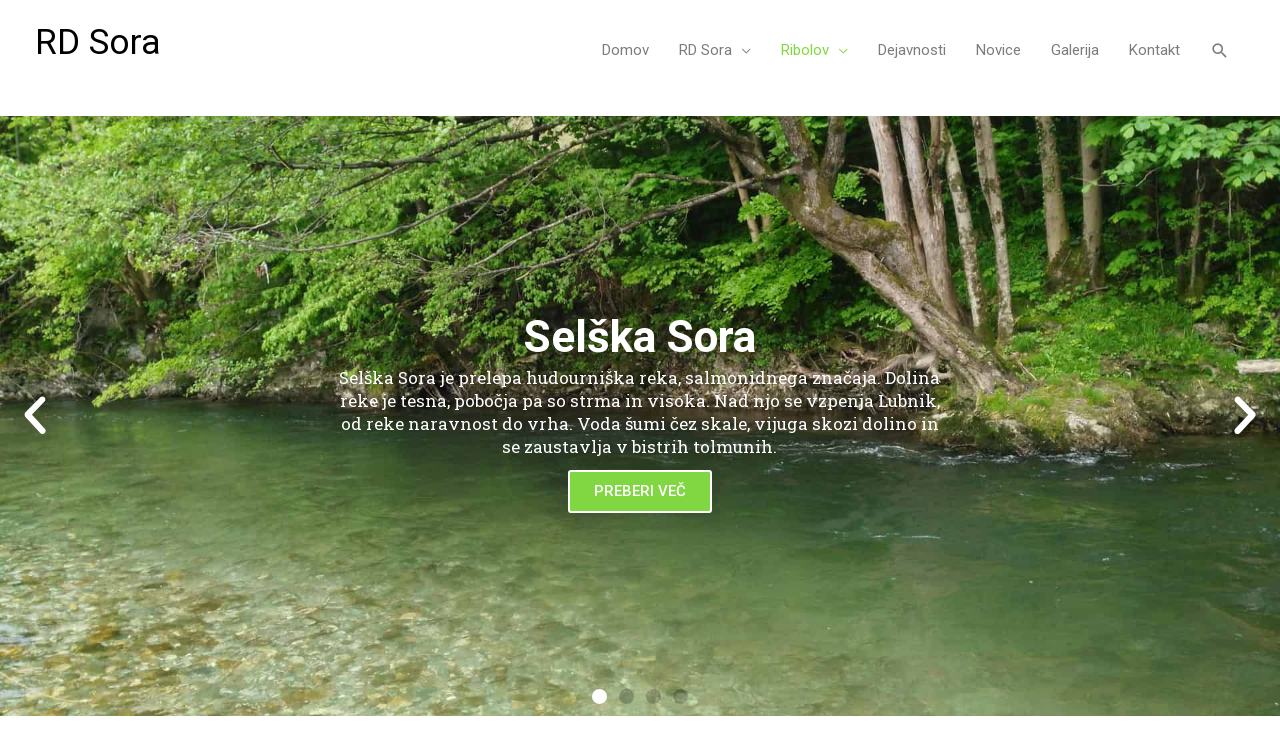

--- FILE ---
content_type: text/css
request_url: https://rd-sora.si/wp-content/uploads/elementor/css/post-80.css?ver=1673550160
body_size: 505
content:
.elementor-80 .elementor-element.elementor-element-512e71f > .elementor-container{min-height:500px;}.elementor-80 .elementor-element.elementor-element-512e71f > .elementor-container > .elementor-row > .elementor-column > .elementor-column-wrap > .elementor-widget-wrap{align-content:flex-start;align-items:flex-start;}.elementor-80 .elementor-element.elementor-element-252efa3 > .elementor-element-populated{margin:116px 0px 0px 0px;--e-column-margin-right:0px;--e-column-margin-left:0px;}.elementor-80 .elementor-element.elementor-element-114f02b .elementor-repeater-item-7cf5ffa .swiper-slide-bg{background-color:#bbbbbb;background-image:url(https://rd-sora.si/wp-content/uploads/1-5-e1543613754520.jpg);background-size:cover;}.elementor-80 .elementor-element.elementor-element-114f02b .elementor-repeater-item-13f98e2 .swiper-slide-bg{background-image:url(https://rd-sora.si/wp-content/uploads/Poljanska-Sora1920.jpg);background-size:cover;}.elementor-80 .elementor-element.elementor-element-114f02b .elementor-repeater-item-a6cb23f .swiper-slide-bg{background-image:url(https://rd-sora.si/wp-content/uploads/Sora1920.jpg);background-size:cover;}.elementor-80 .elementor-element.elementor-element-114f02b .elementor-repeater-item-adb6ff9 .swiper-slide-bg{background-image:url(https://rd-sora.si/wp-content/uploads/Ribnik-Reteče-e1543613502866.jpg);background-size:cover;}.elementor-80 .elementor-element.elementor-element-114f02b .swiper-slide{height:600px;transition-duration:calc(5001ms*1.2);}.elementor-80 .elementor-element.elementor-element-114f02b .swiper-slide-contents{max-width:48%;}.elementor-80 .elementor-element.elementor-element-114f02b .swiper-slide-inner{padding:0px 0px 0px 0px;text-align:center;}.elementor-80 .elementor-element.elementor-element-114f02b .swiper-slide-inner .elementor-slide-heading:not(:last-child){margin-bottom:11px;}.elementor-80 .elementor-element.elementor-element-114f02b .elementor-slide-heading{font-size:44px;text-transform:none;line-height:0.8em;}.elementor-80 .elementor-element.elementor-element-114f02b .swiper-slide-inner .elementor-slide-description:not(:last-child){margin-bottom:12px;}.elementor-80 .elementor-element.elementor-element-114f02b .elementor-slide-button{background-color:#81d742;}.elementor-80 .elementor-element.elementor-element-114f02b .elementor-swiper-button{font-size:50px;color:#ffffff;}.elementor-80 .elementor-element.elementor-element-114f02b .elementor-swiper-button svg{fill:#ffffff;}.elementor-80 .elementor-element.elementor-element-114f02b .swiper-pagination-bullet{height:15px;width:15px;}.elementor-80 .elementor-element.elementor-element-114f02b .swiper-container-horizontal .swiper-pagination-progressbar{height:15px;}.elementor-80 .elementor-element.elementor-element-114f02b .swiper-pagination-fraction{font-size:15px;}.elementor-80 .elementor-element.elementor-element-114f02b .swiper-pagination-bullet-active{background-color:#ffffff;}body.elementor-page-80{padding:0px 0px 0px 0px;}@media(max-width:1024px){.elementor-80 .elementor-element.elementor-element-114f02b .swiper-slide-contents{max-width:85%;}.elementor-80 .elementor-element.elementor-element-114f02b .elementor-slide-description{font-size:16px;}}@media(max-width:767px){.elementor-80 .elementor-element.elementor-element-114f02b .swiper-slide-contents{max-width:75%;}.elementor-80 .elementor-element.elementor-element-114f02b .swiper-slide-inner{padding:0px 0px 0px 0px;}.elementor-80 .elementor-element.elementor-element-114f02b .elementor-slide-heading{font-size:37px;line-height:1em;letter-spacing:0px;}}

--- FILE ---
content_type: text/css
request_url: https://rd-sora.si/wp-content/uploads/elementor/css/post-356.css?ver=1673581485
body_size: -34
content:
.elementor-356 .elementor-element.elementor-element-2c89ebb{margin-top:-30px;margin-bottom:0px;}.elementor-356 .elementor-element.elementor-element-c9f99bc{text-align:left;}.elementor-356 .elementor-element.elementor-element-c9f99bc .elementor-heading-title{color:#000000;}.elementor-356 .elementor-element.elementor-element-4452261{text-align:left;}.elementor-356 .elementor-element.elementor-element-4452261 .elementor-heading-title{color:#000000;}.elementor-356 .elementor-element.elementor-element-c5f3d7d .elementor-heading-title{color:#000000;}.elementor-356 .elementor-element.elementor-element-e6eeff6 .elementor-heading-title{color:#000000;}.elementor-356 .elementor-element.elementor-element-3463581 .elementor-heading-title{color:#000000;}.elementor-356 .elementor-element.elementor-element-39f48c3 .elementor-heading-title{color:#000000;}